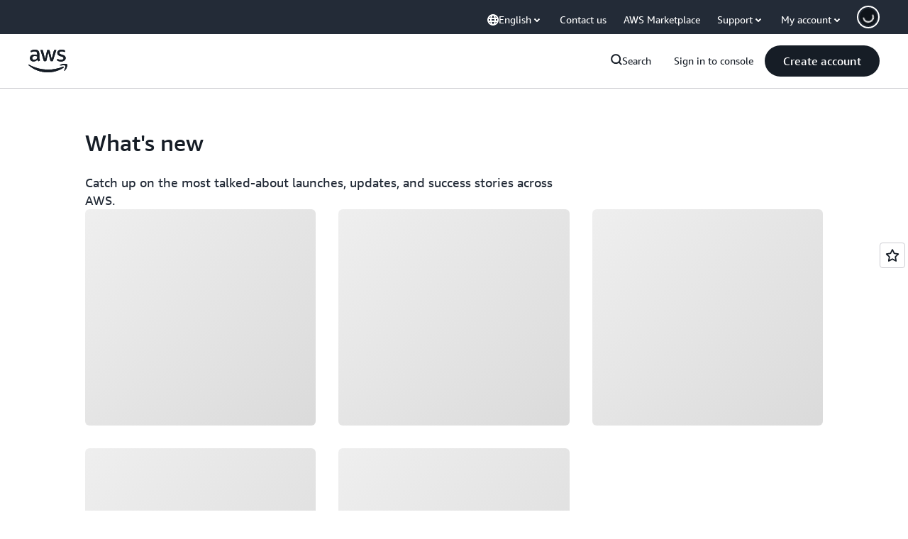

--- FILE ---
content_type: text/html;charset=UTF-8
request_url: https://amazonwebservicesinc.tt.omtrdc.net/m2/amazonwebservicesinc/ubox/raw?mboxPC=1768753602458-804137&mboxSession=1768753602441-473013&uniq=1768753602462-306655
body_size: -348
content:
{"url":"/en_US/optimization_testing/homepage/why_aws_hero/secure-cloud/master","campaignId":"645515","environmentId":"350","userPCId":"1768753602458-804137.44_0"}

--- FILE ---
content_type: text/html;charset=UTF-8
request_url: https://amazonwebservicesinc.tt.omtrdc.net/m2/amazonwebservicesinc/ubox/raw?mboxPC=1768753602458-804137&mboxSession=1768753602441-473013&uniq=1768753602463-76982
body_size: -91
content:
{"url":"/en_US/optimization_testing/ccba-footer/master","campaignId":"610677","environmentId":"350","userPCId":"1768753602458-804137.44_0"}

--- FILE ---
content_type: application/javascript
request_url: https://a0.awsstatic.com/eb-csr/2.0.16/videojs/video.es-eko2J4oB.js
body_size: -176
content:
import{a,b as r}from"./video.es-qQlcKqI8.js";var s=a(r);export{s as r};
